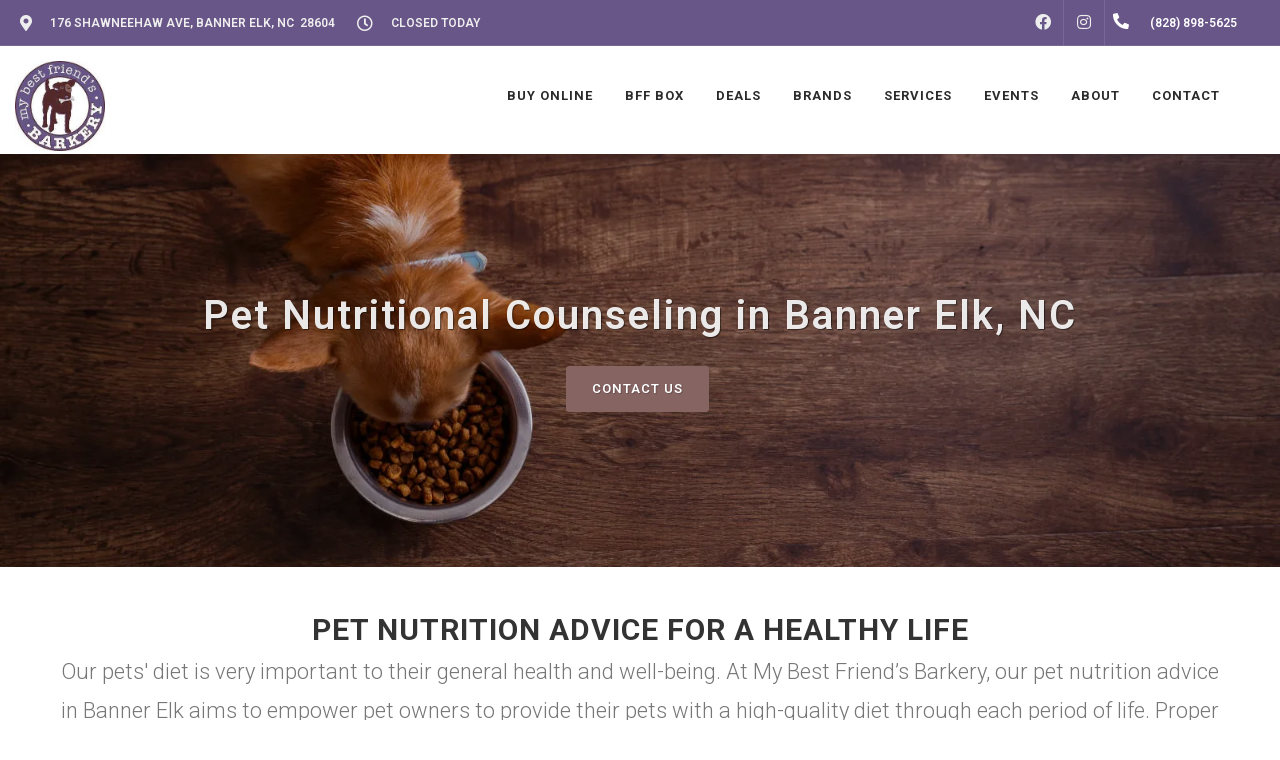

--- FILE ---
content_type: text/html; charset=utf-8
request_url: https://www.google.com/recaptcha/enterprise/anchor?ar=1&k=6LfcAGMpAAAAAL68qM6-xqbJeELRxV4MPPD71y27&co=aHR0cHM6Ly9teWJlc3RmcmllbmRzYmFya2VyeS5jb206NDQz&hl=en&v=PoyoqOPhxBO7pBk68S4YbpHZ&size=normal&sa=NEWSLETTER&anchor-ms=20000&execute-ms=30000&cb=25x4y8dzf8yd
body_size: 50488
content:
<!DOCTYPE HTML><html dir="ltr" lang="en"><head><meta http-equiv="Content-Type" content="text/html; charset=UTF-8">
<meta http-equiv="X-UA-Compatible" content="IE=edge">
<title>reCAPTCHA</title>
<style type="text/css">
/* cyrillic-ext */
@font-face {
  font-family: 'Roboto';
  font-style: normal;
  font-weight: 400;
  font-stretch: 100%;
  src: url(//fonts.gstatic.com/s/roboto/v48/KFO7CnqEu92Fr1ME7kSn66aGLdTylUAMa3GUBHMdazTgWw.woff2) format('woff2');
  unicode-range: U+0460-052F, U+1C80-1C8A, U+20B4, U+2DE0-2DFF, U+A640-A69F, U+FE2E-FE2F;
}
/* cyrillic */
@font-face {
  font-family: 'Roboto';
  font-style: normal;
  font-weight: 400;
  font-stretch: 100%;
  src: url(//fonts.gstatic.com/s/roboto/v48/KFO7CnqEu92Fr1ME7kSn66aGLdTylUAMa3iUBHMdazTgWw.woff2) format('woff2');
  unicode-range: U+0301, U+0400-045F, U+0490-0491, U+04B0-04B1, U+2116;
}
/* greek-ext */
@font-face {
  font-family: 'Roboto';
  font-style: normal;
  font-weight: 400;
  font-stretch: 100%;
  src: url(//fonts.gstatic.com/s/roboto/v48/KFO7CnqEu92Fr1ME7kSn66aGLdTylUAMa3CUBHMdazTgWw.woff2) format('woff2');
  unicode-range: U+1F00-1FFF;
}
/* greek */
@font-face {
  font-family: 'Roboto';
  font-style: normal;
  font-weight: 400;
  font-stretch: 100%;
  src: url(//fonts.gstatic.com/s/roboto/v48/KFO7CnqEu92Fr1ME7kSn66aGLdTylUAMa3-UBHMdazTgWw.woff2) format('woff2');
  unicode-range: U+0370-0377, U+037A-037F, U+0384-038A, U+038C, U+038E-03A1, U+03A3-03FF;
}
/* math */
@font-face {
  font-family: 'Roboto';
  font-style: normal;
  font-weight: 400;
  font-stretch: 100%;
  src: url(//fonts.gstatic.com/s/roboto/v48/KFO7CnqEu92Fr1ME7kSn66aGLdTylUAMawCUBHMdazTgWw.woff2) format('woff2');
  unicode-range: U+0302-0303, U+0305, U+0307-0308, U+0310, U+0312, U+0315, U+031A, U+0326-0327, U+032C, U+032F-0330, U+0332-0333, U+0338, U+033A, U+0346, U+034D, U+0391-03A1, U+03A3-03A9, U+03B1-03C9, U+03D1, U+03D5-03D6, U+03F0-03F1, U+03F4-03F5, U+2016-2017, U+2034-2038, U+203C, U+2040, U+2043, U+2047, U+2050, U+2057, U+205F, U+2070-2071, U+2074-208E, U+2090-209C, U+20D0-20DC, U+20E1, U+20E5-20EF, U+2100-2112, U+2114-2115, U+2117-2121, U+2123-214F, U+2190, U+2192, U+2194-21AE, U+21B0-21E5, U+21F1-21F2, U+21F4-2211, U+2213-2214, U+2216-22FF, U+2308-230B, U+2310, U+2319, U+231C-2321, U+2336-237A, U+237C, U+2395, U+239B-23B7, U+23D0, U+23DC-23E1, U+2474-2475, U+25AF, U+25B3, U+25B7, U+25BD, U+25C1, U+25CA, U+25CC, U+25FB, U+266D-266F, U+27C0-27FF, U+2900-2AFF, U+2B0E-2B11, U+2B30-2B4C, U+2BFE, U+3030, U+FF5B, U+FF5D, U+1D400-1D7FF, U+1EE00-1EEFF;
}
/* symbols */
@font-face {
  font-family: 'Roboto';
  font-style: normal;
  font-weight: 400;
  font-stretch: 100%;
  src: url(//fonts.gstatic.com/s/roboto/v48/KFO7CnqEu92Fr1ME7kSn66aGLdTylUAMaxKUBHMdazTgWw.woff2) format('woff2');
  unicode-range: U+0001-000C, U+000E-001F, U+007F-009F, U+20DD-20E0, U+20E2-20E4, U+2150-218F, U+2190, U+2192, U+2194-2199, U+21AF, U+21E6-21F0, U+21F3, U+2218-2219, U+2299, U+22C4-22C6, U+2300-243F, U+2440-244A, U+2460-24FF, U+25A0-27BF, U+2800-28FF, U+2921-2922, U+2981, U+29BF, U+29EB, U+2B00-2BFF, U+4DC0-4DFF, U+FFF9-FFFB, U+10140-1018E, U+10190-1019C, U+101A0, U+101D0-101FD, U+102E0-102FB, U+10E60-10E7E, U+1D2C0-1D2D3, U+1D2E0-1D37F, U+1F000-1F0FF, U+1F100-1F1AD, U+1F1E6-1F1FF, U+1F30D-1F30F, U+1F315, U+1F31C, U+1F31E, U+1F320-1F32C, U+1F336, U+1F378, U+1F37D, U+1F382, U+1F393-1F39F, U+1F3A7-1F3A8, U+1F3AC-1F3AF, U+1F3C2, U+1F3C4-1F3C6, U+1F3CA-1F3CE, U+1F3D4-1F3E0, U+1F3ED, U+1F3F1-1F3F3, U+1F3F5-1F3F7, U+1F408, U+1F415, U+1F41F, U+1F426, U+1F43F, U+1F441-1F442, U+1F444, U+1F446-1F449, U+1F44C-1F44E, U+1F453, U+1F46A, U+1F47D, U+1F4A3, U+1F4B0, U+1F4B3, U+1F4B9, U+1F4BB, U+1F4BF, U+1F4C8-1F4CB, U+1F4D6, U+1F4DA, U+1F4DF, U+1F4E3-1F4E6, U+1F4EA-1F4ED, U+1F4F7, U+1F4F9-1F4FB, U+1F4FD-1F4FE, U+1F503, U+1F507-1F50B, U+1F50D, U+1F512-1F513, U+1F53E-1F54A, U+1F54F-1F5FA, U+1F610, U+1F650-1F67F, U+1F687, U+1F68D, U+1F691, U+1F694, U+1F698, U+1F6AD, U+1F6B2, U+1F6B9-1F6BA, U+1F6BC, U+1F6C6-1F6CF, U+1F6D3-1F6D7, U+1F6E0-1F6EA, U+1F6F0-1F6F3, U+1F6F7-1F6FC, U+1F700-1F7FF, U+1F800-1F80B, U+1F810-1F847, U+1F850-1F859, U+1F860-1F887, U+1F890-1F8AD, U+1F8B0-1F8BB, U+1F8C0-1F8C1, U+1F900-1F90B, U+1F93B, U+1F946, U+1F984, U+1F996, U+1F9E9, U+1FA00-1FA6F, U+1FA70-1FA7C, U+1FA80-1FA89, U+1FA8F-1FAC6, U+1FACE-1FADC, U+1FADF-1FAE9, U+1FAF0-1FAF8, U+1FB00-1FBFF;
}
/* vietnamese */
@font-face {
  font-family: 'Roboto';
  font-style: normal;
  font-weight: 400;
  font-stretch: 100%;
  src: url(//fonts.gstatic.com/s/roboto/v48/KFO7CnqEu92Fr1ME7kSn66aGLdTylUAMa3OUBHMdazTgWw.woff2) format('woff2');
  unicode-range: U+0102-0103, U+0110-0111, U+0128-0129, U+0168-0169, U+01A0-01A1, U+01AF-01B0, U+0300-0301, U+0303-0304, U+0308-0309, U+0323, U+0329, U+1EA0-1EF9, U+20AB;
}
/* latin-ext */
@font-face {
  font-family: 'Roboto';
  font-style: normal;
  font-weight: 400;
  font-stretch: 100%;
  src: url(//fonts.gstatic.com/s/roboto/v48/KFO7CnqEu92Fr1ME7kSn66aGLdTylUAMa3KUBHMdazTgWw.woff2) format('woff2');
  unicode-range: U+0100-02BA, U+02BD-02C5, U+02C7-02CC, U+02CE-02D7, U+02DD-02FF, U+0304, U+0308, U+0329, U+1D00-1DBF, U+1E00-1E9F, U+1EF2-1EFF, U+2020, U+20A0-20AB, U+20AD-20C0, U+2113, U+2C60-2C7F, U+A720-A7FF;
}
/* latin */
@font-face {
  font-family: 'Roboto';
  font-style: normal;
  font-weight: 400;
  font-stretch: 100%;
  src: url(//fonts.gstatic.com/s/roboto/v48/KFO7CnqEu92Fr1ME7kSn66aGLdTylUAMa3yUBHMdazQ.woff2) format('woff2');
  unicode-range: U+0000-00FF, U+0131, U+0152-0153, U+02BB-02BC, U+02C6, U+02DA, U+02DC, U+0304, U+0308, U+0329, U+2000-206F, U+20AC, U+2122, U+2191, U+2193, U+2212, U+2215, U+FEFF, U+FFFD;
}
/* cyrillic-ext */
@font-face {
  font-family: 'Roboto';
  font-style: normal;
  font-weight: 500;
  font-stretch: 100%;
  src: url(//fonts.gstatic.com/s/roboto/v48/KFO7CnqEu92Fr1ME7kSn66aGLdTylUAMa3GUBHMdazTgWw.woff2) format('woff2');
  unicode-range: U+0460-052F, U+1C80-1C8A, U+20B4, U+2DE0-2DFF, U+A640-A69F, U+FE2E-FE2F;
}
/* cyrillic */
@font-face {
  font-family: 'Roboto';
  font-style: normal;
  font-weight: 500;
  font-stretch: 100%;
  src: url(//fonts.gstatic.com/s/roboto/v48/KFO7CnqEu92Fr1ME7kSn66aGLdTylUAMa3iUBHMdazTgWw.woff2) format('woff2');
  unicode-range: U+0301, U+0400-045F, U+0490-0491, U+04B0-04B1, U+2116;
}
/* greek-ext */
@font-face {
  font-family: 'Roboto';
  font-style: normal;
  font-weight: 500;
  font-stretch: 100%;
  src: url(//fonts.gstatic.com/s/roboto/v48/KFO7CnqEu92Fr1ME7kSn66aGLdTylUAMa3CUBHMdazTgWw.woff2) format('woff2');
  unicode-range: U+1F00-1FFF;
}
/* greek */
@font-face {
  font-family: 'Roboto';
  font-style: normal;
  font-weight: 500;
  font-stretch: 100%;
  src: url(//fonts.gstatic.com/s/roboto/v48/KFO7CnqEu92Fr1ME7kSn66aGLdTylUAMa3-UBHMdazTgWw.woff2) format('woff2');
  unicode-range: U+0370-0377, U+037A-037F, U+0384-038A, U+038C, U+038E-03A1, U+03A3-03FF;
}
/* math */
@font-face {
  font-family: 'Roboto';
  font-style: normal;
  font-weight: 500;
  font-stretch: 100%;
  src: url(//fonts.gstatic.com/s/roboto/v48/KFO7CnqEu92Fr1ME7kSn66aGLdTylUAMawCUBHMdazTgWw.woff2) format('woff2');
  unicode-range: U+0302-0303, U+0305, U+0307-0308, U+0310, U+0312, U+0315, U+031A, U+0326-0327, U+032C, U+032F-0330, U+0332-0333, U+0338, U+033A, U+0346, U+034D, U+0391-03A1, U+03A3-03A9, U+03B1-03C9, U+03D1, U+03D5-03D6, U+03F0-03F1, U+03F4-03F5, U+2016-2017, U+2034-2038, U+203C, U+2040, U+2043, U+2047, U+2050, U+2057, U+205F, U+2070-2071, U+2074-208E, U+2090-209C, U+20D0-20DC, U+20E1, U+20E5-20EF, U+2100-2112, U+2114-2115, U+2117-2121, U+2123-214F, U+2190, U+2192, U+2194-21AE, U+21B0-21E5, U+21F1-21F2, U+21F4-2211, U+2213-2214, U+2216-22FF, U+2308-230B, U+2310, U+2319, U+231C-2321, U+2336-237A, U+237C, U+2395, U+239B-23B7, U+23D0, U+23DC-23E1, U+2474-2475, U+25AF, U+25B3, U+25B7, U+25BD, U+25C1, U+25CA, U+25CC, U+25FB, U+266D-266F, U+27C0-27FF, U+2900-2AFF, U+2B0E-2B11, U+2B30-2B4C, U+2BFE, U+3030, U+FF5B, U+FF5D, U+1D400-1D7FF, U+1EE00-1EEFF;
}
/* symbols */
@font-face {
  font-family: 'Roboto';
  font-style: normal;
  font-weight: 500;
  font-stretch: 100%;
  src: url(//fonts.gstatic.com/s/roboto/v48/KFO7CnqEu92Fr1ME7kSn66aGLdTylUAMaxKUBHMdazTgWw.woff2) format('woff2');
  unicode-range: U+0001-000C, U+000E-001F, U+007F-009F, U+20DD-20E0, U+20E2-20E4, U+2150-218F, U+2190, U+2192, U+2194-2199, U+21AF, U+21E6-21F0, U+21F3, U+2218-2219, U+2299, U+22C4-22C6, U+2300-243F, U+2440-244A, U+2460-24FF, U+25A0-27BF, U+2800-28FF, U+2921-2922, U+2981, U+29BF, U+29EB, U+2B00-2BFF, U+4DC0-4DFF, U+FFF9-FFFB, U+10140-1018E, U+10190-1019C, U+101A0, U+101D0-101FD, U+102E0-102FB, U+10E60-10E7E, U+1D2C0-1D2D3, U+1D2E0-1D37F, U+1F000-1F0FF, U+1F100-1F1AD, U+1F1E6-1F1FF, U+1F30D-1F30F, U+1F315, U+1F31C, U+1F31E, U+1F320-1F32C, U+1F336, U+1F378, U+1F37D, U+1F382, U+1F393-1F39F, U+1F3A7-1F3A8, U+1F3AC-1F3AF, U+1F3C2, U+1F3C4-1F3C6, U+1F3CA-1F3CE, U+1F3D4-1F3E0, U+1F3ED, U+1F3F1-1F3F3, U+1F3F5-1F3F7, U+1F408, U+1F415, U+1F41F, U+1F426, U+1F43F, U+1F441-1F442, U+1F444, U+1F446-1F449, U+1F44C-1F44E, U+1F453, U+1F46A, U+1F47D, U+1F4A3, U+1F4B0, U+1F4B3, U+1F4B9, U+1F4BB, U+1F4BF, U+1F4C8-1F4CB, U+1F4D6, U+1F4DA, U+1F4DF, U+1F4E3-1F4E6, U+1F4EA-1F4ED, U+1F4F7, U+1F4F9-1F4FB, U+1F4FD-1F4FE, U+1F503, U+1F507-1F50B, U+1F50D, U+1F512-1F513, U+1F53E-1F54A, U+1F54F-1F5FA, U+1F610, U+1F650-1F67F, U+1F687, U+1F68D, U+1F691, U+1F694, U+1F698, U+1F6AD, U+1F6B2, U+1F6B9-1F6BA, U+1F6BC, U+1F6C6-1F6CF, U+1F6D3-1F6D7, U+1F6E0-1F6EA, U+1F6F0-1F6F3, U+1F6F7-1F6FC, U+1F700-1F7FF, U+1F800-1F80B, U+1F810-1F847, U+1F850-1F859, U+1F860-1F887, U+1F890-1F8AD, U+1F8B0-1F8BB, U+1F8C0-1F8C1, U+1F900-1F90B, U+1F93B, U+1F946, U+1F984, U+1F996, U+1F9E9, U+1FA00-1FA6F, U+1FA70-1FA7C, U+1FA80-1FA89, U+1FA8F-1FAC6, U+1FACE-1FADC, U+1FADF-1FAE9, U+1FAF0-1FAF8, U+1FB00-1FBFF;
}
/* vietnamese */
@font-face {
  font-family: 'Roboto';
  font-style: normal;
  font-weight: 500;
  font-stretch: 100%;
  src: url(//fonts.gstatic.com/s/roboto/v48/KFO7CnqEu92Fr1ME7kSn66aGLdTylUAMa3OUBHMdazTgWw.woff2) format('woff2');
  unicode-range: U+0102-0103, U+0110-0111, U+0128-0129, U+0168-0169, U+01A0-01A1, U+01AF-01B0, U+0300-0301, U+0303-0304, U+0308-0309, U+0323, U+0329, U+1EA0-1EF9, U+20AB;
}
/* latin-ext */
@font-face {
  font-family: 'Roboto';
  font-style: normal;
  font-weight: 500;
  font-stretch: 100%;
  src: url(//fonts.gstatic.com/s/roboto/v48/KFO7CnqEu92Fr1ME7kSn66aGLdTylUAMa3KUBHMdazTgWw.woff2) format('woff2');
  unicode-range: U+0100-02BA, U+02BD-02C5, U+02C7-02CC, U+02CE-02D7, U+02DD-02FF, U+0304, U+0308, U+0329, U+1D00-1DBF, U+1E00-1E9F, U+1EF2-1EFF, U+2020, U+20A0-20AB, U+20AD-20C0, U+2113, U+2C60-2C7F, U+A720-A7FF;
}
/* latin */
@font-face {
  font-family: 'Roboto';
  font-style: normal;
  font-weight: 500;
  font-stretch: 100%;
  src: url(//fonts.gstatic.com/s/roboto/v48/KFO7CnqEu92Fr1ME7kSn66aGLdTylUAMa3yUBHMdazQ.woff2) format('woff2');
  unicode-range: U+0000-00FF, U+0131, U+0152-0153, U+02BB-02BC, U+02C6, U+02DA, U+02DC, U+0304, U+0308, U+0329, U+2000-206F, U+20AC, U+2122, U+2191, U+2193, U+2212, U+2215, U+FEFF, U+FFFD;
}
/* cyrillic-ext */
@font-face {
  font-family: 'Roboto';
  font-style: normal;
  font-weight: 900;
  font-stretch: 100%;
  src: url(//fonts.gstatic.com/s/roboto/v48/KFO7CnqEu92Fr1ME7kSn66aGLdTylUAMa3GUBHMdazTgWw.woff2) format('woff2');
  unicode-range: U+0460-052F, U+1C80-1C8A, U+20B4, U+2DE0-2DFF, U+A640-A69F, U+FE2E-FE2F;
}
/* cyrillic */
@font-face {
  font-family: 'Roboto';
  font-style: normal;
  font-weight: 900;
  font-stretch: 100%;
  src: url(//fonts.gstatic.com/s/roboto/v48/KFO7CnqEu92Fr1ME7kSn66aGLdTylUAMa3iUBHMdazTgWw.woff2) format('woff2');
  unicode-range: U+0301, U+0400-045F, U+0490-0491, U+04B0-04B1, U+2116;
}
/* greek-ext */
@font-face {
  font-family: 'Roboto';
  font-style: normal;
  font-weight: 900;
  font-stretch: 100%;
  src: url(//fonts.gstatic.com/s/roboto/v48/KFO7CnqEu92Fr1ME7kSn66aGLdTylUAMa3CUBHMdazTgWw.woff2) format('woff2');
  unicode-range: U+1F00-1FFF;
}
/* greek */
@font-face {
  font-family: 'Roboto';
  font-style: normal;
  font-weight: 900;
  font-stretch: 100%;
  src: url(//fonts.gstatic.com/s/roboto/v48/KFO7CnqEu92Fr1ME7kSn66aGLdTylUAMa3-UBHMdazTgWw.woff2) format('woff2');
  unicode-range: U+0370-0377, U+037A-037F, U+0384-038A, U+038C, U+038E-03A1, U+03A3-03FF;
}
/* math */
@font-face {
  font-family: 'Roboto';
  font-style: normal;
  font-weight: 900;
  font-stretch: 100%;
  src: url(//fonts.gstatic.com/s/roboto/v48/KFO7CnqEu92Fr1ME7kSn66aGLdTylUAMawCUBHMdazTgWw.woff2) format('woff2');
  unicode-range: U+0302-0303, U+0305, U+0307-0308, U+0310, U+0312, U+0315, U+031A, U+0326-0327, U+032C, U+032F-0330, U+0332-0333, U+0338, U+033A, U+0346, U+034D, U+0391-03A1, U+03A3-03A9, U+03B1-03C9, U+03D1, U+03D5-03D6, U+03F0-03F1, U+03F4-03F5, U+2016-2017, U+2034-2038, U+203C, U+2040, U+2043, U+2047, U+2050, U+2057, U+205F, U+2070-2071, U+2074-208E, U+2090-209C, U+20D0-20DC, U+20E1, U+20E5-20EF, U+2100-2112, U+2114-2115, U+2117-2121, U+2123-214F, U+2190, U+2192, U+2194-21AE, U+21B0-21E5, U+21F1-21F2, U+21F4-2211, U+2213-2214, U+2216-22FF, U+2308-230B, U+2310, U+2319, U+231C-2321, U+2336-237A, U+237C, U+2395, U+239B-23B7, U+23D0, U+23DC-23E1, U+2474-2475, U+25AF, U+25B3, U+25B7, U+25BD, U+25C1, U+25CA, U+25CC, U+25FB, U+266D-266F, U+27C0-27FF, U+2900-2AFF, U+2B0E-2B11, U+2B30-2B4C, U+2BFE, U+3030, U+FF5B, U+FF5D, U+1D400-1D7FF, U+1EE00-1EEFF;
}
/* symbols */
@font-face {
  font-family: 'Roboto';
  font-style: normal;
  font-weight: 900;
  font-stretch: 100%;
  src: url(//fonts.gstatic.com/s/roboto/v48/KFO7CnqEu92Fr1ME7kSn66aGLdTylUAMaxKUBHMdazTgWw.woff2) format('woff2');
  unicode-range: U+0001-000C, U+000E-001F, U+007F-009F, U+20DD-20E0, U+20E2-20E4, U+2150-218F, U+2190, U+2192, U+2194-2199, U+21AF, U+21E6-21F0, U+21F3, U+2218-2219, U+2299, U+22C4-22C6, U+2300-243F, U+2440-244A, U+2460-24FF, U+25A0-27BF, U+2800-28FF, U+2921-2922, U+2981, U+29BF, U+29EB, U+2B00-2BFF, U+4DC0-4DFF, U+FFF9-FFFB, U+10140-1018E, U+10190-1019C, U+101A0, U+101D0-101FD, U+102E0-102FB, U+10E60-10E7E, U+1D2C0-1D2D3, U+1D2E0-1D37F, U+1F000-1F0FF, U+1F100-1F1AD, U+1F1E6-1F1FF, U+1F30D-1F30F, U+1F315, U+1F31C, U+1F31E, U+1F320-1F32C, U+1F336, U+1F378, U+1F37D, U+1F382, U+1F393-1F39F, U+1F3A7-1F3A8, U+1F3AC-1F3AF, U+1F3C2, U+1F3C4-1F3C6, U+1F3CA-1F3CE, U+1F3D4-1F3E0, U+1F3ED, U+1F3F1-1F3F3, U+1F3F5-1F3F7, U+1F408, U+1F415, U+1F41F, U+1F426, U+1F43F, U+1F441-1F442, U+1F444, U+1F446-1F449, U+1F44C-1F44E, U+1F453, U+1F46A, U+1F47D, U+1F4A3, U+1F4B0, U+1F4B3, U+1F4B9, U+1F4BB, U+1F4BF, U+1F4C8-1F4CB, U+1F4D6, U+1F4DA, U+1F4DF, U+1F4E3-1F4E6, U+1F4EA-1F4ED, U+1F4F7, U+1F4F9-1F4FB, U+1F4FD-1F4FE, U+1F503, U+1F507-1F50B, U+1F50D, U+1F512-1F513, U+1F53E-1F54A, U+1F54F-1F5FA, U+1F610, U+1F650-1F67F, U+1F687, U+1F68D, U+1F691, U+1F694, U+1F698, U+1F6AD, U+1F6B2, U+1F6B9-1F6BA, U+1F6BC, U+1F6C6-1F6CF, U+1F6D3-1F6D7, U+1F6E0-1F6EA, U+1F6F0-1F6F3, U+1F6F7-1F6FC, U+1F700-1F7FF, U+1F800-1F80B, U+1F810-1F847, U+1F850-1F859, U+1F860-1F887, U+1F890-1F8AD, U+1F8B0-1F8BB, U+1F8C0-1F8C1, U+1F900-1F90B, U+1F93B, U+1F946, U+1F984, U+1F996, U+1F9E9, U+1FA00-1FA6F, U+1FA70-1FA7C, U+1FA80-1FA89, U+1FA8F-1FAC6, U+1FACE-1FADC, U+1FADF-1FAE9, U+1FAF0-1FAF8, U+1FB00-1FBFF;
}
/* vietnamese */
@font-face {
  font-family: 'Roboto';
  font-style: normal;
  font-weight: 900;
  font-stretch: 100%;
  src: url(//fonts.gstatic.com/s/roboto/v48/KFO7CnqEu92Fr1ME7kSn66aGLdTylUAMa3OUBHMdazTgWw.woff2) format('woff2');
  unicode-range: U+0102-0103, U+0110-0111, U+0128-0129, U+0168-0169, U+01A0-01A1, U+01AF-01B0, U+0300-0301, U+0303-0304, U+0308-0309, U+0323, U+0329, U+1EA0-1EF9, U+20AB;
}
/* latin-ext */
@font-face {
  font-family: 'Roboto';
  font-style: normal;
  font-weight: 900;
  font-stretch: 100%;
  src: url(//fonts.gstatic.com/s/roboto/v48/KFO7CnqEu92Fr1ME7kSn66aGLdTylUAMa3KUBHMdazTgWw.woff2) format('woff2');
  unicode-range: U+0100-02BA, U+02BD-02C5, U+02C7-02CC, U+02CE-02D7, U+02DD-02FF, U+0304, U+0308, U+0329, U+1D00-1DBF, U+1E00-1E9F, U+1EF2-1EFF, U+2020, U+20A0-20AB, U+20AD-20C0, U+2113, U+2C60-2C7F, U+A720-A7FF;
}
/* latin */
@font-face {
  font-family: 'Roboto';
  font-style: normal;
  font-weight: 900;
  font-stretch: 100%;
  src: url(//fonts.gstatic.com/s/roboto/v48/KFO7CnqEu92Fr1ME7kSn66aGLdTylUAMa3yUBHMdazQ.woff2) format('woff2');
  unicode-range: U+0000-00FF, U+0131, U+0152-0153, U+02BB-02BC, U+02C6, U+02DA, U+02DC, U+0304, U+0308, U+0329, U+2000-206F, U+20AC, U+2122, U+2191, U+2193, U+2212, U+2215, U+FEFF, U+FFFD;
}

</style>
<link rel="stylesheet" type="text/css" href="https://www.gstatic.com/recaptcha/releases/PoyoqOPhxBO7pBk68S4YbpHZ/styles__ltr.css">
<script nonce="BFx4vuub3zK7Wz2K97E0iw" type="text/javascript">window['__recaptcha_api'] = 'https://www.google.com/recaptcha/enterprise/';</script>
<script type="text/javascript" src="https://www.gstatic.com/recaptcha/releases/PoyoqOPhxBO7pBk68S4YbpHZ/recaptcha__en.js" nonce="BFx4vuub3zK7Wz2K97E0iw">
      
    </script></head>
<body><div id="rc-anchor-alert" class="rc-anchor-alert"></div>
<input type="hidden" id="recaptcha-token" value="[base64]">
<script type="text/javascript" nonce="BFx4vuub3zK7Wz2K97E0iw">
      recaptcha.anchor.Main.init("[\x22ainput\x22,[\x22bgdata\x22,\x22\x22,\[base64]/[base64]/[base64]/[base64]/[base64]/UltsKytdPUU6KEU8MjA0OD9SW2wrK109RT4+NnwxOTI6KChFJjY0NTEyKT09NTUyOTYmJk0rMTxjLmxlbmd0aCYmKGMuY2hhckNvZGVBdChNKzEpJjY0NTEyKT09NTYzMjA/[base64]/[base64]/[base64]/[base64]/[base64]/[base64]/[base64]\x22,\[base64]\x22,\x22wq7DnRPCqcKCGlXCqcOmE8Ovw5LCkcOvw7LDmMKZwo/ClER6wo8/L8KIw6YFwrlKwpLCognDq8OObi7CisO1a37DicOgbXJZJMOIR8KOwrXCvMOlw77DoV4cElDDscKswppOwovDlk/CqcKuw6PDnsOjwrM4w4nDmsKKSQbDrRhQMS/DuiJ7w75BNlnDrSvCrcKBdSHDtMK+wqAHIRxZG8OYG8KXw43DmcKrwpfCpkUnYlLCgMOyNcKfwoZoZWLCjcKRwo/DoxEUYAjDrMOLWMKdwp7CtRVewrtgwrrCoMOhTsOiw5/CiVLCvSEPw4PDlgxDwpvDscKvwrXCgsK0WsOVwrnCrlTCo0HCgXF0w7jDkGrCvcKwDGYMc8OEw4DDlhJZJRHDpMOKDMKUwoPDszTDsMOSJcOED0VxVcOXacOEfCcCUMOMIsKowp/CmMKMwrXDiRRIw4JZw7/DgsOpHMKPW8K3E8OeF8OBecKrw73DgUnCkmPDl1p+KcKzw7jCg8O2wprDn8KgcsO6wqfDp0MYKCrClirDhQNHO8Kcw4bDuSfDqWY8M8OBwrtvwoN4QinCln8pQ8KlwpPCm8Ouw71Ea8KRP8KMw6x0wogLwrHDgsK9wqkdTHfClcK4wps0wp0CO8OFQMKhw5/DgR87Y8OMB8Kyw7zDicO1VC9Vw53DnQzDlyvCjQNeMFMsKxjDn8O6PgoTwoXColPCm2jCk8K4wprDmcKIYy/CnC3CiiNhdE/[base64]/BMKHwolZShPCgsOuZH/CscOVwpbDu8Kew7McQMKXAMOzAMOXVlQ0w6gRDi/CjsKSw5gDw6MLfQB6wrPDpxrDu8O/w514wqVnUsOMLcKhwoo5w7sTwoPDljDDhMKKPRpUwo3DojTCl3LChmXDnEzDujfCh8O9wqVSXMOTXUBbO8KAXMKmAjp4DhrCgxzDqMOMw5TCvjxKwrwNSWAww4UWwq5awoTCrnzCmXBHw4MOcH/ChcKZw6HCj8OiOHJbfcKbP1M6wolkacKPV8O/RMK4wrxww5bDj8KNw7Jdw797TsKyw5bCtETDrghow7DCv8O4NcKTwp1wAWrCjgHCvcKsNsOuKMKZGx/Cs0ATD8Ktw57CqsO0wp5rw7LCpsK2K8OWIn1HLsK+Gw5RWnDCr8Kfw4QkwobDthzDucK5acK0w5ERa8Osw6PCpsKnaxbDvkLCq8KRQ8Oow4HChy/CmgAwHcOADcKdwrHDuj7DpMKywq/CjMKNwqksABTCtsOILF8nZcKEwo0Nw7YMwoTCkW1swqYOwoLCpyUZaSE4B1TDmcOHV8KAUFkgw75uQMOlwqsdZMKywqYHw4XDpUIoEcKuL3RbFsOkNm/Co0jCtcOZbSTCkxIOwqBTbTJOw7DDujnCrWRiJ3hXw5rDuQ1qwotmwqdxw75MMsK4w63CtFjDhMKMw6nDsMOfw6h8FsKIwpwAw4YCwrleY8OEK8OYw7PDnsKJwqjDoWXDvcK+w6vDkcKKw5dqKUM/wo3CrXLCmsKfdnJTXMOzQBlGwrDDmsOew6DDvg9GwpBlw5REwonDpsKnX2oew57Cj8OLb8Orw7t2dwXCi8OXOBcWw5d6ZcKfwp3DlhbCkEfCgMKWKXvDmMOJw5/DpMOQQ0TCqsOjw7IsXUTCosKQwrNmw4rCnlhMEk/[base64]/wrABw5wGKBLCtcKVwoUcRWcZwrzCvy3DtcObGMK2dMK7wq3DkyB2JFBhVhXDlWvDunfCtWzDnn1uaVcBN8KMAQXDmT7DjXLCo8Kww53DucKiGcKfwr5LJMOGFMKGwpXCmGDDlAtvLMObwqA4ByYSbGNROMOVYXTCtsOIw5g/w4NUwrtBFiDDvz3Ck8OFw5PCq34yw7/CjkBRwpzDlRbDpy8uPRvCjMKVw4rCncKUwrxYw5fDtg/ClcOOwqzCrSXCoDXCscKvcitvBMOkwolYwoPDqwdMw496w6R6d8Oqw6EyRQLCvsOPwrZ3wogBbcOSEcKwwpBqwrgbwpR1w6/CnhHDrMOPS1PDpTdJwqTDg8OFw6pTCxnDi8KYw4NXwpN9bBLCtUpcw6rCuXwkwq0aw7vCkjrDjMKRVR4LwqQ8wokUS8Omw4Nzw67DjMKUCCkIeWwSZgMkNR7Dj8O5BVNKw6fDhcOxw4jDpcORw7pOw4rCusOFw6/DtsOyCk1Xw7dFF8Ojw6nDujbDs8OSw6I2wq53O8O2K8KgRkbDj8KrwqHDkmU7SyQUw74aecKfw4fCi8O8UUJ/[base64]/GDMew7AwPUkJwqRCwrDCkcOawqZsb37DncOpwq3Cvm7DhcOLw71jSMOwwrluL8KGSR7CuCNowoZXaB/DnA7ClyzCsMOSLcKnUmvCssOxwqzCjUNAw4DCg8OQwrnCtsOmasKUJlNLDsKlw6ZtGDXCukPCqHnDscKjJ1Yiw5NiTAZfccKNwqfCm8OWY2/[base64]/Ck8KNw5jDqDnDm0Nkw5JfwpbDtMKxwrnDiMO1worCkyjDm8OCMAxobCsBw6PDuCrDvcKxc8O/AsK/w53CkcK0KcKkw4PCqFzDr8O2VMOCMDvDvnsewoRtwrVYTsK6wqDCo08Vw5AISjYzw4XChXTDrMKUW8Odw4/DiCoMdg7DmCRpc1XDvntFw74uQ8O9wqhRQMK1wrg2w6weNcK4PcKrw4PCqcKFw4hQBW3DrALCjXsJAX40w6cRwqzCi8K4w6J3RcOVw5bCriHCpTPDlHHCg8Kww4VCw5jDnMKFQcOxcMOTwpYCwqMhGBDDtcK9wpHCkMKRGUbDl8Kiwq3CtQ5Iw6k1wqV/[base64]/DpcK8XcOqwrrDqXFlJnzCs8OOQsKEw4fDoADCrMOcwrnCi8Osd19ZSsKfwow0wqbCpMKpw6XCi2rDi8KTwpwaWMO8wpVUMMKZwrd0D8KjKcKAw5o7FMKAOsOlwqDCkn0zw4dDwoUzwoYiG8Oaw7Zuw6YWw4l5wqbClcOpwpJbM1/DncKLw4gnbcK3w5oxwrkjw43Cmk/CqUtNwoTDqMO7w459wqgVA8KGGsKgw4vDrlXCowfDkCjDmcK6TsKsWMOcHsO1AMOsw70IworCq8KFwrXCpcOCw7PCrcOgagh2w6AiXsKtGC/[base64]/[base64]/CosK8wpvDu8KVwoLDnMO7w44qw6LCih3Cm8KPasOLwp5hw4pTw4N2GsO/ZUTDv1Zaw7rCrcO4Z3bCiTVmwrYsIsOZw6jCm2/CqMKCcQ/DicK0W2XCnsOhIA3CnDzDpHsQY8KQw5Evw67DlTfCrsK0wrnCpcKBa8Oawq5rwoDDtsOMwpNZw7bCmMKmacOaw44ecsOKRSggw5PCmcK5wqEDHl3DiUTCpHM9JydSw4LDhsO7woXCg8OvU8OQw5HDhEUVOMK/wrxnwoLCnMOrJRHCvMKPw77CrgM/w4PDnmBZwocKB8Kmw5ciHcKdQcKUIsOUG8OEw5jDqxLCs8OxclceJH7DgcOMV8KsG3ojRS4nw6RpwoAzWsOCw7E8RjNTGsONXcO4wqvDp3rCnMOww6bChT/[base64]/Dr8K2w6tqwoPDuMOywolREMO1wpZ+w4bDksOcVhHCvxrDjMOGwphGSVDCrsOsHSDDkMODCsKhZTtEWMK9wo3DlsKbAVbDisOywpktS2/CsMOpIAHCrcKgcyTCo8KFwqhJwoTDiFDDtTpFwqU+U8KvwqpRw7I9HMO0c1VQMnklc8OfbWcScsOvwp4WXnvChUnClxZaDz0cw7bDqsKHTMKaw7RWHsKnw7U7dA/CjhLCv21JwqVjw6bChwDChMK2w7vDrg/[base64]/CshPDo0XCvsOGwqjCqB4Bw4UgMDbCuXnDm8KAwo5PKXx9O0DDtQbCkljCjcKdVMOwwovCiy9/wobCp8KtEsKaGcONw5dYEsO3QlZeIcKGwoRuKDpUHsOxw4RzFGtTw7vDumIww7/Dn8K2OMOVUX7DmXATWnvDhDN/ZcOzUsOqLsKww5fCtMOBHSd6BcKkeijClcOCw4NvPU8SasK3Hjd4w6vCnMKZecO3MsOQw47DrcOJOcKNHsK/w7jCgMKiwr9Dw5DCjU4DU1hTYcKAdMKqSH7CkMO/w5xfXyE8w4DDlsKwS8KPBlTCnsOdNWN+wpUsV8KjEcONw4EJw6t4P8KYw4BkwoUewqbDhcOyPzcJIcOeYDbCkFLChsOsw5ZwwpY/[base64]/[base64]/[base64]/CtcKZGUDDscKEEcOQMVjDi8OYCjIdw7XDmsK1CsOdFELClT3DuMKbwpHDvmkqf3gbwoxfwoJzw5/DoH3DjcKIwpnDpzY0CSYXwrQkBg45ZALClcOUKsK/HEtsBQjDp8KpA3TDpMK6XEbDu8O+J8Ktwow+wpwlURPCusKTwr3CsMOFw57Do8OiwrLCncOewp7CqsO+a8OUdyzDhTHCn8KRScK/woILRjgQKiXDvAczdmfCvQIgw7EgRlZUCcKcwpHDvcKhwrPCpmvDsGbCqVNFb8OQUsKbwoF0HG/Cl1JFw6RJwoPCryF1wqvClXLDtH0HGSjDhAvDqhNmw7YuecKzHcKAARjDpsOvwr3ChsKMw6PDpcOkHsK5TsODwpxGwr3DhsKbwoEdwqTCscKfU2vCtREiwo/[base64]/DhMK0w6dVQ8Kuwp5qAgNcw6XDhEdkdUlOXcOZT8OtLinCl3TCvyoUCAI6w7XCiWIcIsKBF8ObMBLDiA5CMcKUwrIHTsOkw6V/YsKwwqbCr28NUHtpB2ElOsKbw4zDjsOpWsK8w7tjw63CmzjCtQZQw6nCgF7CisKmw5tAwp/DiAnCphJywpoiw7bDlAUywoYLw7HClFnCnTNOCz9ZFD1JwqLDkMOMJsKKbThRZMO6wqLCtcOLw6zDrsOkwqooPj/DrGIBw44FGsOHwpPDixHDocK5w41Tw7zCg8O0UCfCl8KRw6PDpmEuMmrCicOawqEoJFIfcsOKw7zCgcKSK34vwpPCosOmw7/CvsKdwoQ/AMOMZ8Oyw60Bw7zDvVJzYAxUNsOTb1TCqMOeVHt1w63CicOYw5NRPEHClR/CgcOnAsONcxvCsxlYwoIACXnDksO+QsKUO2xOYMKBPERSwrAUw7HChcOXYz/CpDBpw5bDrsOXwp8Ow6rDqMOywrzCq1zCpSJJwrLDv8OEwpgFLTd9w6NMw58kw6HCknBVa3HCtyfDsRx+OUYTO8OzWUU+wp0uUxx6BwvDiEEpwrnCm8KRwoQEPw/[base64]/DhRlKwoltdgrDtDLCuVHCtXTDvcOMfsK/wrV6MTZSw7ZCw5pBwpldZF/CgMO1YAvCjBtkM8OMw4LCtyIGaU/Dmn3CsMKHwqY+w5UzIS1kXMKcwodSw7Rtw41oWgQDSMOgwrtKw6nDmcOQMMOMWF9/KsKqPxE+bBvDp8OoE8O3NMOWXcK4w4LClMOzw6ofw5wkw7zCj3JCcUFlwqXDk8K+w6hBw70pcWEpw5fCqB7DmcOEWWrCv8Odw5XCo2rClXnDisKxMMKfY8O5R8OywoJLwopfIk3CgcOEWcOxFhp5RMKYJMKow5/CrsOxw7MQYm7CrMODwrZJY8K7w6fDkXfDsUx3wokXw44pwobCpUxnw5jDuXDDucOoQFYQEG0PwqXDq1cpw7JnAj8pfDpQwqVNw6bDsizDlx/DkE1Dw79rwr4pwrMMHsKpI1vDkXfDlMKqw45aFVRGwpfCrjUOasOoa8O4B8O0Ih03EMKzOx9vwqdtwo9QScKUwpvCv8KBSsO7w5LCp1dWPgzCrEzDlsO8SVfDvcKHejVBZ8OfwpkrZ1/Dsh/DpD7Do8KCUXvDscO9wo8dICMZNnTDsynCh8OfIW5sw4gPeiLDucKWw6Bmw78yVMK+w5McwrLCmcOzw4UIEWdZTDLDtsKmFlfCoMKww7fCuMK7w7cfLsO8b3BAWgjDkMOxw7FTbnbDocKww5dHZiM9wpooKBnCpAPCuVkUwp7DrnTCp8KzGcKHw6A9w6AkYxQNaxB/w4zDkB1Qw6TCoATCqCV9GWvCrMOuSWLCl8O2fsORwrUxwqTChUJNwp8aw7F2w5nChsORbX3Cq8Kdw6nCnh/[base64]/Co8Olwq/DgsO1EsOvFyAYw7diGEXDkMK3wrBmw6LDsHfDvXDCssO2YcOFw71Qw5BwenfCs13Dp1RMVz7CjWLCvMK6Oi3DtXpiw4/CgcOjw6HCkk1Jw4hLSm3CizAdw77Ds8ORJMOYXD4vIWTCowPCm8K/[base64]/fVvDksOfFsOuw6bCrQHDj2jCj8OYw4/DlV9uYMO5w43Ct8OVTMOLwrRmwqTDtsOTXcK3dcOUw7HCisO+ZVQ9wq17FcK/[base64]/CnsKDw7fDpGnDjGHDkVgYwoTCr2XDp8KSQ8OSUjlqAHfCssK9wq9ow6k9w45Jw5zCp8KmUcKqfMKiwqFnUyBbTsK8YWsxwrEvTk0bwq0Kwql0ZywyLiR+wpXDuQ7DgVvDucOhwqI/w5vCvzHDisOFaSrDo1xzwpzCpyFpahvDvSBxw7vDgHE0wqTCgcORw67CoAfChwrDmFhlSEcww7nCuCsVwqjCtMOJwr/DnAUNwpoBJCvCjAxMwqTDksK2LzfDj8O9YxDChyHCs8OtwqXCucKvwqzDpMONVm/Co8KhPTMKOsKxwoLDohRPaE8LasKrAcKbbH3CgHHCucONXTjCmsKjAMO7QMKGw7hALMO+a8ODDywpDsKtwrEUR0rDosKgR8OFEcOiSGnDhsONw5XCrsODbn/DgAV2w6J1w4bDpMKAw5Vxwqdow4nCi8K3wrgrw7sqw5EFw6nCjcKjwrPDjRDCq8OTJiHDjmDCvTLDiA7CvMOlT8ODMcOMw6LCtMK/fTfCtcOowroRYH7Dj8ObfMKND8OzOsOqSGzCkBPDkyHDkDZWDjQBWloKw68Yw7/ChRXDj8KDAmgQFwrDtcKRwq8fw7dWUQTCjMOvwr/Dp8OBw5fCgXrCv8OKw6kIw6HDvcOxw4tANAnDrMKgV8KeNcKDTsK4EsK0RcKifBp9UhrCkkHCn8OvSUbCuMKnw6rDhMOSw7TCpi7DqiQew5TCk1wtRinDk1QBw4DCikrDrhg4XgnDrQZ7KMKLw6UkBGLCosO4HMO/wpLClsKgwqLCscOewpAQwoZYwo/[base64]/DpDJcJMKZCgTDlGLCp8OQLWN6w7JEEMOTwrHCoXh7I1tHwrTCmiDDv8KJw7XCuRnCucOpLTDCrlgmw7NGw5zDilHDpMO/wqnCg8OWRnw+ScOMCHA9w6LDncK+VTMSwr8Rwq7CvcOcfnowWMOAwpUhDMK5Eh90w4zDp8ONwrNHb8OBfcKGwr03w7Imb8O/w4tvwpnCq8O5FGTCm8KPw6M9wqFPw4nCqsK+CVxnMcKOIcKDQmvCuzrDl8K9wogywrJrwoDCr1s/[base64]/wrcnw7Fzw51jU0/[base64]/wqQBw4XCvT7Cn8KPw6JGwpjCk8KsGsKxw6oSImgwDULDoMKqKsKMwrPCnFvDg8KOwoLCpsK5wrbDgywlPQ3CjQnCp2oJBRBJwr8sVMOASnx8w6bCi0nDh27Cg8KBJsK+w6I+QMO6wrzCsHnCuwsnw7XCu8KdU3ctwrDCgEJyVcKBJE/Dn8OeE8OAw5gHwqQswqZGw5/CrB7Cr8Kmw4gEw7TClcKuw6tZex/CtA3Cj8O+woZsw5nCp1vCm8Ojw4rCkRRDU8K8wrd4w5Q6w5x2b3/Di3UxWWLCrMKdwofDuXgCwogHw5U3wqPDpMKkb8KLPSDDlMKww6vCjMKsB8KMehvDqihIYMKQLGxAw67Dl0nDhsOvwr5jEjoJwpc4w6TCu8KDwqbDicKCwq51DcOfw5Iawr/DqsOoN8KHwq8PalfCjw/CgcK2wonDiRQgw7ZCbMOMwrbDqsKoRMOCw4xxw7LCrkV2QSIJJVM0OgTDosOWwqp6S2jDo8KVCQHCmEttwq/[base64]/DisKsw5RoUcO9bsKDwp5cbMKhw7Q1HngNw4HDj8KkagDDq8OMw5vCncKvfzMIw7BbS0AvISjCoQ1DX3ViwoDDuUkVcGh/[base64]/[base64]/wqfCqxV1TDDCmWHCqcO/QwArw41wwrVeb8OsLlZ7w5HDisKpw4QZw73Dr1XDkcOAIgw1fSQxw5kVGMKbw7TDmiMbw5LCuGIwWGDDu8Kkw5fDv8O6wo4Bw7LDiHJvwpfDvcO/FsKmw5w2wp/Dhh3DpMOINi18FsKNwrgNSHVAw78CP24nHsO4J8OOw57DhMOIVBMhOyQ3OMKzw4BAwrdXajXCkiwTw4fDsTMNw6UZw6jCi38UZVnCm8OBw55uP8O0wr7DtVfDkcOlwp/[base64]/[base64]/[base64]/Cr8OeB1LDgj/DsV/CthvCosKKwp8xwpwQamJbwrHClF9tw4LDq8KGwpPDgFsqw4DDlCwvXEBsw6F3d8O5wpjChlDDsFDDtsOiw68mwqBgSMOnw7/CvjE3w6FBO1oYwrN9AxYeR2pewqJCWMK2EcKBO1UKfcKVMijCuXrCjjXDosKwwqjCisK6wqRhwqovb8OwDMOhHTN4wrJ5wo12BR3DhMOkNXhdwpDDmGvCsA/[base64]/Dk28NL1knwobCksK3wrgiwqzDicOQBwLCqn/Dv8KDH8OswpnCt2TCmsK4GsKWRMKNd1N7w6M5QsK7JsOqG8K3w5zDpynDqMK/w4kvIsOqZE3Dj0dJwrkeU8OpFQlLTcO7wocAcAXCuzXDnm3CtRzDlVdvwqkWw6zDmRrChAggwoNQw53CnTvDvsOdVHPCjn3CiMOZwp3DnMOMTEfDjsKEwr4QwpTDisO6w7XDqBUXPz8ew710w40QFiXCjBAuw4DCj8OxTDxcHsOEw7vCjHdpwpgnWsKxwow/R3LDrGrDhsOVaMK1V0o7G8KHwrsywqHCmgZZM1odHA5iwrbCo3s0w5o9wqtuEGHDmMO3wqvCqSoaScO0M8KcwrByHWNDwqw1McKeZ8KRS3JDHR3DssKnwovCvMKxWMOaw4HCoiZ6wr/DicOQYMK2wpU+wo/DvEUewqPCh8KgY8OSPcK8worCnMK5AcOywpBLw4nDqcKpU2tFwo7Cvzxnw5JfbGIHw6/[base64]/DrsKSwp/[base64]/DiMKNwo9EKcKdw7nDiUDDnlnDsTvChzzDsMO2X8KgwoXDg8Oyw73DgcOdw5rDuGjCpcOTPcO9WCPCvsODBMKDw444IUBxCMOlbcKrchUlTkPDncOGwrvCosO2wrc9w48aGCnDmGPDhG7Dn8Obwr3DsHk/[base64]/DkxvDuHxsfMKOwowZCmPDrTBQE8KNw4nDuWNEwqzCnMO/aj/CgkzDqcK+TcOsRDnDgsODQjkOW3QmfHFHwpLCrwvCoBxcw6nCny/Cj1lcOsKcwqjDgRnDnXkVwq/Dg8OQGT7CucO9IMOTI0pkZjTDoj1FwqMMwovDmCnDtWwHwpPDrsKUT8KrH8KNw4fDpsKTw6dYBMOsMMKHAXzCoSzDhUMTBh3Ds8OVwo8DLFRkw4vCt2g2dXvCg1EuasKXWFEHw4bCgQvCqnk4w4Fqwr18Nh/[base64]/A3BBMlhWw4/CoBcUPyhdw5jDqsOCw4VTw7jDnn5aZysSwrfDmTsAwrLDlMOrwo8Ow5EGPWfClcOIdcODw7oiI8KOw7pVbDbCusOXfMOTdsOtZAzDg2zChjTDrEDCpcKMKMKXAcOrFHXDlT/DqArDoMOcwrfCqMKBw5g8aMO+wqAYMlzDnXXCkjjCinjDuFYRY17CksOpwovCp8KNwobCg0hcc1/CqnV8SsKxw5DClcKIwojCigvDszgFEmAINm9HQlbChGDDjcKYw5jCqsK1E8OYwpjDoMOAP0HDm2/Dk07DisKLFMOBw5TCucKlw4TDrcOiCGR7w7llwrnDvUYlwrbCtcOIw70jw6BWwq7DvsKCeBfDjk/CosO8wpl1wrIzQcKbwobCmkfDosKHw7XDtcOQJQLCrMOywqPDiinCtMOFW27Cgy0Hw5XDvMKQw4Y1Q8Kmw6jDiVgYw7dFw7XDhMO2TMOKeyjCpcKAJXLDjWNIwp/CvUJIw61Kw75eUDXDmTVBwokLw7QQwoctw4RdwqNSUG/CjWPCi8KLw4HCq8Kbw5k8w4pQw71/[base64]/[base64]/ecO6w7nDs8KjDWvClht8E3Azw4EmdcOhcQp4aMOowrzCjcOWwrxfH8OOwp3ClwkNwq3CpcOew6TDmcO0wpV0w4zDinHDtTHDpsOJwqTDrsK7wp/CscO3w5PCpcK1Xj0qEMKlwotOwod5FHLCpmzDosKpwp/DgcKUb8KQwo7Ck8OBOWcDdiIgesK+S8Olw7jDjWXChAZQwpjCi8KBwoLDsyLDvlnDijHChEHCj20jw78fwoctw5JQwp3DmRYkw4hRw43CvMOPKMKxw4w+dcKzw4zDmGXCmU5YUxZ5KMOAaWfCmMKjwohVYzbDjcK8C8O3BD1awpMZb3V4HTAdwqk/Zzsmw70MwoNABsOjw5x0O8O0w6vCjF4kRsOgwoDCkMO/XsK1fMO6cQ/[base64]/TMK9QHzCt8OGwrnDqiLDkU4nHcOSw5rDkcOrKGzCisKJEsKBw6Y/QXDDtlkLwp/[base64]/[base64]/DiThEUG1eRMKDMkRYwr51wo3CtW0Jw5/[base64]/Dqm3CisOAVcKML2DDssK7Ak7CqzhxGjEqb8Ocwr/CiMOxwrHDvxI9L8KueEvCl3Urwr1swr/CisKLChNXOcKbZsOvKRfDvBPDksO3I35Da0UQw5TDlVjCkUXCogvDmsOYPsK7K8Kiwr/CicONPztAwpLCl8O3Ny1/[base64]/[base64]/CqnEkcsOXw4hoaMOCKlxgwosxVMOEfMOoXsOVUBEywrwAw7bDrcO0woLCmsOTwp9GwoLDt8KRQ8OLOMKTKHvDoj3Dj3nCtksjwovDqsOfw4Eawq3CmMK/[base64]/bU5rwpbDozhKwqJuc8KfCMOUbsOyb0srMMOLwrXCp1QnwqEJKMKBw6EYWVLCuMOAwqrCl8OMWcOffH7DkQhOw6AYw5xQZBbCp8KVXsO1w4cZP8OzT03Cu8OMwpbCjgs9w7xccMKswp5sQ8Khb1R5w6EbwpPCkcOSwqBNwpx0w6UNYFLCksONwo/CkcOVwqM9AMOGw5bDklQFwpvDvMO2woDDsXo0L8KhwroCED99F8O2w7fDnsOYwq5AFSopw5pDw4PCpSrCqyRUXsOFw7zCvTbCsMKUWsO6ZcOow5FMwrdDKz4Ew5XCvXrCqMKDFcOVw65dw55ZDsKTwo9zwqbDigp3HDhRaUZIwpx/UcK6w7NBwqrDkMOSw5pKw6nDgmvDk8KZwqbDijTCiSUWw50RBkLDh1NEw7XDiE3CkRDCssOHwr/ClsKUFcK3wqxUwqsLd3kpRVxbw5Nlw6nDk3/DpMOxwovDr8KzwrfCi8OGMWQBDjAQc19IAmLDucKiwocVw6NaPsK7RcOlw5jCqcONRsOCwq3CgVslN8OlJ0LCoV4Kw7jDhBrCl38uUcKpwoNRw4LDpGY+BR/DmcO1w6wTHsOBw6HDncOGC8OVw6UhJDXCtGTDnjpGw4/[base64]/DgcKANErDsBkkW0B8AVfCs8O/wo98E3nCqsOWTWnDkQbCmMOUw7hkBMO9wpvCscKvSsOyNVXDscKSwrUQw5jCmcK7w6zDvGTChWgjw48rwrodw4TDmMK6wofDoMKfasK+PsOtw5d/wrfDrMOswqsIw6bChAtQIMKVO8O7dBPCmcKYHzjCusO0w5AMw7Bkw5IqDcKVbcKOw48/w7nCrUHDucKHwo7CjsOANS0Qw6dTecKNdcOJRsKDacOqejTCqh0Qw6nDnMOYw6/Cv0Z5FcKqUkMzX8OLw6Newpd5L2PDlgpFw6Jmw6/Cj8OUw5kQCsKKwovCjMOrNkPDpMK4woQ0w6ZTw4g8ZcO3w7VHw54sESXDuE3CrsOKw5V+wp0aw53DnMKnNcK7DAzDtMOSRcOQP3nDicO7Bg3CpV9abkDDszvDkwolBcOfSsKjwr/[base64]/[base64]/DnWjDmMOIRsKRw5hkYsOnb8OZw6gew5E3woXCpcKzdCDDgxLDiAdMwoTCrlLClsOVZcOZwpM/PMKrIQo9w5c0VMOjCno6aUlbwp/CmsKMw4XDh18CXcKCwqhFI2DDhQQfdMORccOPwr99wqQGw415wrLDu8K/PMOyXcKRwp/Dq2HDuGc6w7nCiMOwGsOeasOVSMKhbcO8McKSasO2JQlyccO/YitEDBkfwp54ZcO1w7rDpMOHwoTCsBLDkSnDvsO1VsKNY2o3w5c7FTkuAsKGw6U2HMO7w5/[base64]/H30CAWbDnw7DhkNyWBrDrcOiw59jLcOoLj4UwpIxAMK9wp9Ww7zDmzYUJsKtwrtmXcK/woInQHk9w6A6woUWwpjDhcK6w4PDs0hww6wrw5vDmUcbSMOOw5NpWcKrJXXCtivDjksVesKaXHLChClXHcKuecKcw4PCpUbDi3MewqYJwpdQw6Uww5/DicOIw67DuMK4fjfDtiUOfzxJBDoBw41ywp93w4oEw7NtWRnCmh/[base64]/[base64]/BcOTw4LCrxHCm3Ylwr3Dh8OwwqXCsMKhw6TCg8K+wocCw7vChcOFecKZwo/CoSdNwqk5eULCu8KYw53DmsKbRsOuT0zDt8OYfRjDtGbDicKEw7wbVcKaw5/Ch1rDhMOYUQwAJMKya8Kqwp3DvcKHw6Y0wpbDlzMCw4LDtsOVw7lbFMOQSMKSbEjCk8OeDMKmwroyN0YFcMKMw58aw61XLsKnBMO+w4LCjA3CpsKNDcOZaXXCscO/ZMK9FsOLw45QwqLCr8OdVzN8bsOccSkDw4k/w6dVXRsMZ8OkVAJvXcKWACDDu3vCu8Kow6xvw4PCtcKtw6bCvsOgUGErwqNmaMKuASXDq8K4wrh3WCRlwofCsADDrzQMGcOOwqhIwrBIWcKnTcOzwpXDvU02Kjx6ckTDoXLCnmnCt8KSwo3Do8K+O8K9XA5aw5nCmxcwAMOhw7HCjGN3CW/CklNQwolGVcKtOj7CgsO9K8KONAtcaVABOMObVDbCn8OYw4EZPUYnwrbCgEZgwpLDisOLE2Y6T0FYw6tpwrjCj8Oyw4fCkgTDssOCCcOtwpLClSDCjWPDrBhhccO1SnPCncKxbsOnwqVUwrvCpSbCmcK8woFEwqt/wqzCqzJ4D8KeHXI4wppOw5w4woXCmhI0QcK2w45ow67DtMOXw5XDji0PS1fDvMKLw5EcwrDDlh8jcsKjCsOHwoJ1w4gqWRvDj8ODwqDDjz5lw6/[base64]/CjMK8w7A7W8KyVAZiw6/[base64]/DunYYeMOsw6fDrzlOwpvDlMK1wp40wpbDlsKbE2rCnMOtTSA7w7jCrMOEw48zwp9xw5vDlD1qw5zDo1Nnwr7CmMOGPMK3wqwAdMKZwq1/w5Aww5/DkMOSw69CLcOrw6nCsMKRw502wpbDs8O/w6TDuVnCjhsjKR/[base64]/QjZtw5N/w6cRw4fDghLCqinCu8ONw7LDhcKVKA9DW8KywrfDmS7DtQUwHMO/EcOFw4YMIsOFwpfCisKbwqXCtMOBMxRESxbClmrCusOIwovCsycuwprCkMKRCVvCusK1asKrPcOXw7vCih/Cugs+YnrCmTQCwqvDhHE8RcKASsK/RFPCkmPCo04EQcO/NcOKwqjCs2gFw4vCt8K6w4dxCwLDmFNpJjLDsD4nwpXCul7CrWrDtgtEwoA2wojCh2VcFFgSa8KCL2AxR8OywpxJwpM+w4xNwrondQrDrjZaA8OuS8Khw63DocOIw6/[base64]/DnAgJwr9dI8Kmw4LCmcOtwrVPwoVSw5Q1RDDCrETCgBYrw6nDrcONL8OAJFhhwph4w6DCo8KYw7TDnsO6w5/CssKowo1awpokDAkowr4wS8OOw4jCsyxeLB4mQ8OdwrrDqcOYKBLDumDCtRRONMKew4/DjcKGwo3Cp0I1wobDtMO0dcO/w7EGMw7CqsK4bRsRwqnDqRXDpBFZwpxAJnVZbXfDgz7CjsKqK1bDi8KXwrtTUsOew7jChsOOw6bCmMKXwo3Cp1TDhmfDncOuXk/Ci8O+DwXDvMOGw7nCmlrDjcKTAwHCt8OIesKCwq/[base64]/[base64]/DjRE4GcOIwq7ClDXDjcOpSGE5woYBwo09wrtxGlMSwpJ3woDDqE9AIMOpSsKRw4FjXUcRLWPCrDt6wr/DlmPDrMKPSAPDjsOZNsOuw7zCmsO6H8O8P8ONSHvClsKwKyQVwokrQMK1YcO5wozDiGYwcUPDlQg6w451wpsYZA8WH8K1UcK/wqkYw4o/w5FRU8KIwrFiw5szZcKWCsKtwrkow4/CicOxOBdOIjLCnMOJwpLDicOow6jCgsKewr94Ik7DosODQMKSw4fCjANzLcKLwphGDU/[base64]/w7PDqxzDgRXDkhp3w7lIJ2XDosOQw7TCrMOFw67CtMO/dcK6L8Oew4vCnRjClMKIwpVzwqTCniVlw5zDu8KPIDgZwrnCpy3DqCPChsO8wqHDvFkUwqYNwpnCssOSOcK2Z8OKdlBYOS4zdMKbwp48w64LeGA0VMOsA3MOBEDDs2RmacOwdwgKVsO1H0/Cui3Cn2YbwpVDw5TCrsK+wqoDwozCsCUuDkBFwonDpcKtw5zCqmLClDjDqMO1w7R1w47Co19NwoTCilzCrsK0w7LCjh8OwrV2w7Z9w7vCgVfCq0rCjFDCscK2diXCtsK5w57DqFd2w48dZcKJw49JH8KfB8KOw6fCmcKxMj/[base64]/DvgM/esOxw61KwqwWw7V1FHTCv8O5AVrDtsKtK8Orw6TDkRB4wqXCjHJkwrRJwr/DgS/[base64]/Cq1Ncw4gBw74dZg/CkcKlwrjCpMKsSGHCvFzCksKiwpjCrDl7w7/DicKgLcKydcOBw7bDhWlOw43CiAXDssOAwrTCosKlFsKSYB02wprCsiYLwqQswrxOA29HakTDj8OqwplySjYKw6rClw3DsADCi0sLOEwZAAYcw5M3w7fCnMKPwrPCkcK/dcOzw7gawrwKwo4fwq7Dh8OcwpzDpMKfFcKZPXkNUHVPC8Obw50dw7Itwot5w6TCgycFcVxVTMK4AsKrC1nCqMOHckIlwo/[base64]/Dm8K7A8KLQsKDdzrDicKfw4AjC0fCjsO2GVXDgwTDrErCgVMTaw/DrVfDpk9xeVNvf8KfcsOVw44rCnfCohRbEsK/fhhnwoYawrjDtMO4ccKlwq7Ds8Ocw5g4w6MdC8KlKG/DkcO/[base64]/[base64]/J8Klw7bDoiULTVRRwqLDp8OjIsOZM1xYDMOIwoPDgMKgwotaw7rDhcK6BRTCj2dWcy8jUcKKw4ZSwobDvXTDh8OQV8O/Kg\\u003d\\u003d\x22],null,[\x22conf\x22,null,\x226LfcAGMpAAAAAL68qM6-xqbJeELRxV4MPPD71y27\x22,0,null,null,null,1,[21,125,63,73,95,87,41,43,42,83,102,105,109,121],[1017145,333],0,null,null,null,null,0,null,0,1,700,1,null,0,\[base64]/76lBhnEnQkZnOKMAhmv8xEZ\x22,0,0,null,null,1,null,0,0,null,null,null,0],\x22https://mybestfriendsbarkery.com:443\x22,null,[1,1,1],null,null,null,0,3600,[\x22https://www.google.com/intl/en/policies/privacy/\x22,\x22https://www.google.com/intl/en/policies/terms/\x22],\x22nkZluGvK9RHmfw9THYDfjDRNZV6o3gsJQmzsq1NdzJk\\u003d\x22,0,0,null,1,1769352545607,0,0,[65],null,[56],\x22RC-NnO2xiJ4TNFXWQ\x22,null,null,null,null,null,\x220dAFcWeA4dJMwRIi4_jBroST_F_ZXUxZLwXS2KjCLYLfFWS_Y3bGweiQv-ppycJpoRbAHs3mAeKTNDPSasgUVoi1aJobcg_-PZLg\x22,1769435345681]");
    </script></body></html>